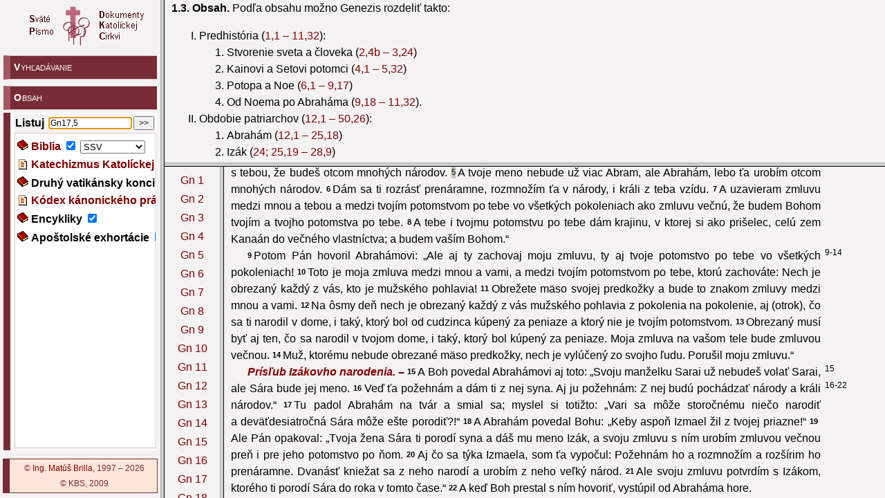

--- FILE ---
content_type: text/html; charset=UTF-8
request_url: https://dkc.kbs.sk/?in=Gn17,5
body_size: 830
content:
<!DOCTYPE HTML PUBLIC "-//W3C//DTD HTML 4.01 Frameset//EN"><html lang="sk">

<head>
	<meta http-equiv="content-language" content="sk" />
	<meta http-equiv="Content-Type" content="text/html; charset=utf-8" />
	<title>Dokumenty Katolíckej cirkvi</title>

	<link rev="MADE" href="mailto:dokumentykc@gmail.com" />
	<meta name="AUTHOR" content="Ing. Matúš BRILLA" />
	<meta name="KEYWORDS" content="Biblia, Katechizmus, Kánonické právo, Druhý vatikánsky koncil, Encykliky, Pastorálne listy, Nový zákon, Starý zákon, Zmluva, Dokumenty, Katolícka cirkev" />
	<meta name="DESCRIPTION" content="Dokumenty Katolíckej cirkvi" />

</HEAD>


<FRAMESET COLS='232,*'>
	<FRAME NAME='obsah' SRC='obsah.php?in=Gn17,5&nvg=' scrolling='no' />
	<FRAME NAME='out' SRC='dkc.php?frames&in=Gn17,5&nvg=' class='border' />
</FRAMESET></html>


--- FILE ---
content_type: text/html; charset=UTF-8
request_url: https://dkc.kbs.sk/dkc.php?frames&in=Gn17,5&nvg=
body_size: 813
content:
<!DOCTYPE HTML PUBLIC "-//W3C//DTD HTML 4.01 Frameset//EN"><html lang="sk">

<head>
	<meta http-equiv="content-language" content="sk" />
	<meta http-equiv="Content-Type" content="text/html; charset=utf-8" />
	<title>Dokumenty Katolíckej Cirkvi  - FRAMESET</title>

	<link rev="MADE" href="mailto:dokumentykc@gmail.com" />
	<meta name="AUTHOR" content="Ing. Matúš BRILLA" />
	<meta name="KEYWORDS" content="" />
	<meta name="DESCRIPTION" content="" />

</HEAD>


		<frameset rows='33%,*' >
			<frame name='uvod' src='/dkc.php?uvod=gn#1.3' class="border" />
			
		<frameset cols='80,*' frameborder="1" class="border">
			<frame name='kapitoly' src='/dkc.php?kapitoly=gn' class="border" />
			<frame name='text' src='/dkc.php?&in=Gn17%2C5&nvg=' class="border" />
		</frameset>

		</frameset>
</html>


--- FILE ---
content_type: text/html; charset=UTF-8
request_url: https://dkc.kbs.sk/dkc.php?uvod=gn
body_size: 17736
content:
<!DOCTYPE HTML PUBLIC "-//W3C//DTD HTML 4.01 Transitional//EN"><html lang="sk">

<head>
	<meta http-equiv="content-language" content="sk" />
	<meta http-equiv="Content-Type" content="text/html; charset=utf-8" />
	<title>Dokumenty Katolíckej Cirkvi  - OBSAH - gn</title>

	<link rev="MADE" href="mailto:dokumentykc@gmail.com" />
	<meta name="AUTHOR" content="Ing. Matúš BRILLA" />
	<meta name="KEYWORDS" content="" />
	<meta name="DESCRIPTION" content="" />

<link rel="stylesheet" type="text/css" href="kbs.css?v24" />
<link rel="stylesheet" type="text/css" href="dkc.css?v24" />
<script type="text/javascript" src="./styles.js"></script>
<script type="text/javascript" src="./cookies.js"></script>
<BASE target='text' />
</HEAD>
<BODY class='uvod' onresize='setCookie("dkc_INTRO_frame_height", Math.round(document.body.clientHeight/top.document.body.clientHeight*100)+"%", 365);'>


        <div class='_biblia'><H1>Úvod do knihy Genezis</H1>
<H2 id='1'>1. Názov, štruktúra a obsah</H2>
<P id='1.1'><B>1.1. Genezis</B> je grécko-latinský názov prvej knihy Pentateuchu, utvorený na základe textu <A target='text' href='?in=Gn2,4<*rené.>‚>Gn 2,4a</A> Septuaginty (najstaršieho gréckeho prekladu Starého zákona): „Toto je kniha pôvodu (<I>hé bíblos genéseos</I>) neba a zeme…“. V hebrejskej Biblii sa nazýva podľa prvých slov knihy <i>Berešít</i> (= „Na počiatku“), lebo opisuje začiatky stvoriteľského diela (stvorenie sveta a prvého človeka) a začiatky vyvoleného Božieho ľudu (rozprávanie o patriarchoch).</P>
<P id='1.2'><B>1.2. Štruktúra</B> knihy je dosť jednotná. Čo do vonkajšej formy je materiál knihy usporiadaný do desiatich <I>tóledót</I> (= pôvod, pokolenie, potomstvo, rodopis), z ktorých päť poukazuje na negatívnu stránku a skazonosný vplyv Adamových synov a päť na pozitívne vlastnosti a spásonosné poslanie Izraelových synov.</P>
<P class=con>Opis pôvodu (<I>tóledót</I>) neba a zeme (porov. <A target='text' href='?in=Gn2,4<rené.>‚>Gn 2,4a</A>), v ktorom sa hovorí o Edene, o Adamovom vyvolení a o jeho neposlušnosti voči Božiemu zákonu zneužitím moci a života, je v ostrom protiklade s opisom potomstva (<I>tóledót</I>) Táreho (porov. <A target='text' href='?in=Gn11,27'>Gn 11,27</A>), v ktorom sa spomína Kanaán, „Pánov raj“ (porov. <A target='text' href='?in=Gn13,10'>Gn 13,10</A>), vyvolenie Abraháma a jeho poslušnosť, odmenená Božím prisľúbením veľkej moci a plodnosti.</P>
<P class=con>Adamovo potomstvo (<I>tóledót</I>) s genealógiou desiatich predstaviteľov patriarchov pred potopou (porov. <A target='text' href='?in=Gn5,1'>Gn 5,1</A>) súvisí s Izmaelovým potomstvom (<I>tóledót</I>), z ktorého vzišlo dvanásť izmaelských kmeňov (porov. <A target='text' href='?in=Gn25,12'>Gn 25,12</A>).</P>
<P class=con>Rodopisu (<I>tóledót</I>) spravodlivého Noema, v ktorom sa cez potopu zachránilo ľudské pokolenie pred záhubou (porov. Gn 6,9), zodpovedá rodopis (<I>tóledót</I>) Abrahámovho syna Izáka, v ktorom budú požehnané všetky budúce ľudské pokolenia (porov. <A target='text' href='?in=Gn25,19'>Gn 25,19</A>).</P>
<P class=con>Potomstvo (<I>tóledót</I>) Noemových synov, ktorí sa po potope stali praotcami národov (porov. <A target='text' href='?in=Gn10,1'>Gn 10,1</A>), je v ostrom protiklade s potomstvom (<I>tóledót</I>) Ezaua, ktorý sa stal praotcom Edomčanov (porov. <A target='text' href='?in=Gn36,1'>Gn 36,1</A>).</P>
<P class=con>Nakoniec v Semovom potomstve (<I>tóledót</I>), z ktorého pochádza Abrahám (porov. <A target='text' href='?in=Gn11,10'>Gn 11,10</A>), má privilegované miesto rodopis (<I>tóledót</I>) Jakubovej rodiny.</P>
<P id='1.3'><B>1.3. Obsah.</B> Podľa obsahu možno Genezis rozdeliť takto:</P>
<Ol type=I>
<LI>Predhistória (<A target='text' href='?in=Gn1,1-11,32'>1,1 – 11,32</A>):
<OL type=1>
<LI>Stvorenie sveta a človeka (<A target='text' href='?in=Gn1,1-2,4<*rené.>‚>1,1 – 2,4a</A>)</LI>
<LI>Začiatky ľudstva a prvý hriech (<A target='text' href='?in=Gn2,4<V tom*>-3,24'>2,4b – 3,24</A>)</LI>
<LI>Kainovi a Setovi potomci (<A target='text' href='?in=Gn4,1-5,32'>4,1 – 5,32</A>)</LI>
<LI>Potopa a Noe (<A target='text' href='?in=Gn6,1-9,17'>6,1 – 9,17</A>)</LI>
<LI>Od Noema po Abraháma (<A target='text' href='?in=Gn9,18-11,32'>9,18 – 11,32</A>).</LI>
</OL>
</LI>
<LI>Obdobie patriarchov (<A target='text' href='?in=Gn12,1-50,26'>12,1 – 50,26</A>):
<OL type=1>
<LI>Abrahám (<A target='text' href='?in=Gn12,1-25,18'>12,1 – 25,18</A>)</LI>
<LI>Izák (<A target='text' href='?in=Gn24;Gn25,19-28,9'>24; 25,19 – 28,9</A>)</LI>
<LI>Jakub (<A target='text' href='?in=Gn28,10-37,1'>28,10 – 37,1</A>)</LI>
<LI>Jakubovi synovia: Júda (<A target='text' href='?in=Gn38,1-30'>38,1-30</A>) a Jozef (<A target='text' href='?in=Gn37,2-36'>37,2-36</A>; <A target='text' href='?in=Gn39,1-50,26'>39,1 – 50,26</A>).</LI>
</OL>
</LI>
</OL>
<H2 id='2'>2. Pôvod Genezy</H2>
<P id='2.1'><B>2.1. Predhistória.</B> V prvých jedenástich hlavách Genezy sú spracované staré tradície Izraela a okolitých národov starovekého Blízkeho východu o prahistórii ľudstva a o predhistórii vyvoleného národa. Vyberajú sa z nich iba tie udalosti, ktoré sú charakteristické pre dejiny celého ľudstva. Archeologické objavy posledného storočia ukázali, že je mnoho styčných bodov medzi prvými hlavami Genezy a lyrickými, sapienciálnymi alebo liturgickými textami starovekého Sumeru, Babylonie a Ugaritu. Stačí spomenúť babylonský epos o stvorení sveta „Enuma eliš“, babylonskú verziu o potope sveta známu pod menom „Epos Atrahasis“ a „Epos o Gilgamešovi“ alebo poukázať na veže, postavené na počesť božstiev v Mezopotámii, s ktorými má biblické rozprávanie o stavbe „babylonskej veže“ nepochybne veľa podobného.</P>
<P class=con>Treba však pripomenúť, že inšpirovaní pisatelia, ktorí zostavili a zredigovali rozprávania prvých hláv Genezy, prepracovali jestvujúce literárne pramene v duchu a vo funkcii tradícií svojho ľudu. Preto sa biblický opis stvorenia a potopy podstatne líši od podobných udalostí v staroorientálnych náboženských tradíciách. Podľa Biblie jedine Boh existuje pred akýmkoľvek iným bytím a stvoril, čiže z ničoho vytvoril všetko, čo jestvuje na zemi a vo vesmíre. Monoteistické ponímanie Boha, Stvoriteľa a Pána neba i zeme, ktorý spravodlivo trestá hriech, ale je vždy milosrdný, je náboženským pozadím aj biblického opisu potopy sveta.</P>
<P class=con>V prvej časti Genezy sú teda zozbierané tradície sapienciálneho rázu (ústne alebo už aj písané), prispôsobené primitívnemu chápaniu ľudí, ktoré podávajú jednoduchým a obrazným štýlom základné pravdy potrebné na pochopenie Božieho plánu spásy, a pri tom populárnym spôsobom opisujú počiatky ľudského pokolenia a vyvoleného národa. Na konkrétnych osobách sa tu ukazuje, ako Boh povolal ľudí k spáse, ako ľudia Božiu ponuku spásy odmietli, a tak sa čím ďalej tým väčšmi rútili do záhuby. Zároveň sa však podčiarkuje fakt, že Boh udelil Abrahámovi a jeho potomstvu nezaslúžené požehnanie, na ktorom majú mať účasť všetci ľudia (porov. <A target='text' href='?in=Gn12,3'>12,3</A>). Pre dnešného čitateľa, ktorý nevie čerpať vážne poznatky a pravdy z populárnej naratívnej literatúry, je ťažké uznať hĺbku a trvácnu hodnotu náboženského učenia prvej časti Genezy.</P>
<P id='2.2'><B>2.2. Obdobie patriarchov.</B> Hoci rozprávania o patriarchoch boli písomne redigované s veľkým časovým oneskorením po tom, čo sa opísané udalosti stali, majú hlboké a početné korene v prostredí, v ktorom žili predkovia Izraela. Nedávne archeologické objavy v starovekých mestách Ugarit (dnešné Ras Šamra, na severnom pobreží Sýrie) a Mari (pri strednom Eufrate v Mezopotámii) umožňujú oveľa presnejšie poznať spôsoby národov Blízkeho východu z druhého tisícročia pred Kr., a pritom potvrdzujú biblické údaje o živote patriarchov. Zvyklosti a obyčaje Abraháma a jeho potomkov sa zhodujú so životným štýlom pastierov polokočovníckych klanov, ktoré sa s čriedami oviec a kôz potulovali v krajinách „Úrodného polmesiaca“ (Palestína, Sýria, Mezopotámia). Žili viac-menej v styku s usadlým obyvateľstvom, ku ktorému prechovávali pokojné alebo nepriateľské vzťahy. Jednotlivé skupiny, ktoré tvorili rodiny patriarchov, sa v Geneze opisujú v čase, keď sa začínali usadzovať v krajine Kanaán, ktorá sa potom stala trvalým bydliskom ich potomstva.</P>
<P class=con>Nie je však možné napísať ucelenú a podrobnú históriu patriarchov nielen pre časový odstup, ktorý nás delí od súvekých dokumentov, ale najmä preto, že patriarchovia a ich potomkovia žili na okraji svetových politických dejín svojej doby. Tradície, ktoré o nich hovoria, obmedzujú sa iba na sféru ich základných životných záujmov: udržať pri živote rodinu v kraji často navštevovanom hladom alebo hľadať pastvu pre svoje stáda. Napokon si treba uvedomiť, že zo života patriarchov sa zachovalo iba niekoľko epizód.</P>
<P class=con>Rozprávania Genezy o predkoch Izraela, i keď sú v súlade s kultúrou ich doby, čerpajú z ľudových a rodinných tradícií. Svedčia o viere patriarchov v Boha, ktorý ich sprevádzal počas ich životného putovania v krajine Kanaán, v Boha, ktorý im sľúbil všetko, čo potrebovali na udržanie svojej biednej existencie, a bol zárukou požehnania pre ich budúce pokolenia.</P>
<P id='2.3'><B>2.3. Historickosť Genezy.</B> I keď zaraďujeme Genezis medzi tzv. „historické knihy“ Starého zákona, alebo ju považujeme za ich úvod, ona nie je dejepisom v modernom zmysle slova, ale prvou fázou dejín spásy. Nejde tu teda o historické, ale o eminentne náboženské dielo. Rozprávanie o prahistórii neslobodno chápať ani ako prírodovedecký výklad, ani ako historický opis pôvodu vesmíru a ľudstva, ale ako prejav viery o podstate sveta a človeka a o ich vzťahu k Bohu.</P>
<P class=con>Podobne ani históriu patriarchov a Jakubových synov nemožno v jej detailoch historicky podložiť, ale vtedajšie politické, sociálne, právne, kultúrne a náboženské danosti prostredia sa v nej vo všeobecnosti opisujú tak, ako ich vyniesli na svetlo dnešné vedecké výskumy Palestíny a okolitých krajín z predmojžišovho obdobia, ktoré zodpovedá tzv. strednej (2000-1550 pred Kr.) a mladšej (1550-1200 pred Kr.) dobe bronzovej.</P>
<P class=con>Bolo by však pomýlené posudzovať a skúmať dejinné udalosti zachytené v Knihe Genezis podľa princípov a kritérií modernej historickej vedy. Naopak, treba ich chápať v zmysle starovekého spôsobu písania dejín, alebo lepšie, ako teologický výklad dejinných udalostí. Boh, ktorý inšpiroval autorov knihy, nechcel nám podať v presných detailoch informáciu o vzniku sveta a človeka, ani nás nechcel poučiť o exaktnom priebehu histórie patriarchov. Boh chcel opísanými udalosťami v prvom rade poukázať na svoju ponuku spásy a ako nezodpovedne na ňu zareagoval človek. Tým chcel jasne ukázať, že sa rozhodol aj pre hriešnikov, aby boli nositeľmi a prostredníkmi požehnania a spásy.</P>
<H2 id='3'>3. Cieľ a teologický význam Genezy</H2>
<P id='3.1'><B>3.1. Cieľ.</B> Kniha Genezis vyzdvihuje predovšetkým, že Boh je stvoriteľom neba a zeme a zvrchovaným pánom celého stvorenia. On mal od počiatku so svetom a s človekom presný spasiteľný plán a tento Boží plán spásy nezmaril ani prvý hriech človeka. Povolaním Abraháma a vyvolením izraelského národa ako nositeľa pravého zjavenia a prisľúbení Boh postupne viedol ľudstvo k spáse. I keď sú v Geneze niektoré úseky o Bohu antropomorfické, sú všetky – na rozdiel od polyteistických predstáv v náboženstvách starovekého Blízkeho východu – autentickým výrazom viery v jedného Boha, zvrchovaného Pána neba a zeme, ktorý riadi dejiny sveta, najmä osudy izraelského národa, a vedie ho k spáse.</P>
<P class=con>Kniha Genezis sa právom nazýva ,„Knihou počiatkov“, lebo opisuje počiatok stvorenia, ľudstva, manželstva, hriechu a smrti, počiatok vyvoleného ľudu a počiatok Božích prisľúbení.</P>
<P id='3.2'><B>3.2. Teologický význam Genezy</B> spočíva najmä v jej učení o Bohu – Stvoriteľovi sveta a Pánovi dejín. Pritom je veľmi dôležité učenie o stvorení sveta všemohúcim Božím slovom (porov. <A target='text' href='?in=Gn1,3.6.9.11.14.20.24'>1,3.6.9.11.14.20.24</A>) a o tom, že Boh stvoril človeka na svoj obraz (porov. <A target='text' href='?in=Gn1,26'>1,26</A> n.). Veľavýznamné je rozprávanie o raji a o hriechu človeka (porov. <A target='text' href='?in=Gn2,8-17'>2,8-17</A> a <A target='text' href='?in=Gn3,1-24'>3,1-24</A>), o potope a o zmluve s Noemom (porov. <A target='text' href='?in=Gn6,1-9,17'>6,1 – 9,17</A>), o povolaní Abraháma a jeho potomstva ako prostredníkov požehnania pre celé ľudstvo (porov. <A target='text' href='?in=Gn12,2'>12,2</A> n.; <A target='text' href='?in=Gn18,18'>18,18</A>; <A target='text' href='?in=Gn22,18'>22,18</A>; <A target='text' href='?in=Gn26,4'>26,4</A>; <A target='text' href='?in=Gn28,14'>28,14</A>) atď. Všetky Božie diela a zásahy v dejinách smerujú pod týmto zorným uhlom ku konečnému cieľu Božieho zjavenia, t.j. k spáse ľudí.</P>
<P id='3.3'><B>3.3. Biblické témy a predobrazy v Knihe Genezis.</B> Genezis je bohatá na témy a predobrazy, ktoré sa opakujú aj v iných textoch Biblie a ktoré sa stali predmetom neskorších úvah tak židovskej, ako aj kresťanskej tradície. Kniha sa začína rozprávaním o stvorení sveta, ktoré ospevujú žalmy (porov. napr. <A target='text' href='?in=Z8'>Ž 8</A> a <A target='text' href='?in=Z104'>104</A>), komentuje Kniha Jób (porov. <A target='text' href='?in=Job38-41'>hl. 38 – 41</A>) a spomína Izaiášovo proroctvo (porov. <A target='text' href='?in=Iz40,12-31'>Iz 40,12-31</A>). Adamovo správanie v záhrade Eden sa v Pavlových listoch porovnáva s úlohou Krista, nového Adama (porov. <A target='text' href='?in=Rim5,12-21'>Rim 5,12-21</A>; <A target='text' href='?in=1Kor15,45-50'>1 Kor 15,45-50</A>). Ďalšími predobrazmi Ježiša Krista sú Ábel (porov. <A target='text' href='?in=Hebr11,4'>Hebr 11,4</A>; <A target='text' href='?in=Hebr12,24'>12,24</A>), Izák (porov. <A target='text' href='?in=Gal4,22-31'>Gal 4,22-31</A>; <A target='text' href='?in=Hebr11,9-19'>Hebr 11,9-19</A>; pozri aj <A target='text' href='?in=Jn8,56'>Jn 8,56</A>) a Melchizedech (porov. <A target='text' href='?in=Hebr5,6.10'>Hebr 5,6.10</A>; <A target='text' href='?in=6,20'>6,20</A>; <A target='text' href='?in=7,1-3'>7,1-3</A>). Potopa sveta sa v Novom zákone stáva predobrazom kresťanského krstu (porov. <A target='text' href='?in=1Pt3,20-22'>1 Pt 3,20-22</A>).</P>
<P class=con>Židovská a potom kresťanská teológia v priebehu vekov znova a znova čítala a interpretovala prvú knihu Biblie, aby odhalila a pochopila tajomstvo vzniku sveta, života a ľudského osudu, a najmä aby v nej objavila prvú fázu Božieho diela pre dobro a spásu človeka. Niektoré postavy osobitne pútajú našu pozornosť: manželská dvojica Adama a Evy, opísaná do najjemnejších psychologických odtienkov; Noe, ktorý „našiel milosť u Pána“ a vykonal jeho rozkazy; ale nadovšetko patriarchovia: Abrahám, otec veriacich a vzor skalopevnej viery a neochvejnej nádeje, na ktorého sa odvolávajú židia, kresťania, ba i mohamedáni; Izák, vytúžený syn, ale zároveň taký ohrozovaný a bezmocný aj proti úkladom najbližších príbuzných; Jakub, hotový na všetko, keď šlo o Božie požehnanie; Jozef, lebo jeho životné osudy svedčia o prozreteľnej múdrosti Boha, ktorý všetko riadi na dobré pre tých, čo ho milujú…</P>
<P class=con>Popri týchto mužských postavách treba spomenúť aj úlohu, ktorú mala v tradíciách patriarchov žena alebo matka: Eva, zvedená hadom, a predsa povolaná, aby sa stala „matkou všetkých žijúcich“ (<A target='text' href='?in=Gn3,20'>3,20</A>); Sára, ktorá sa smiala, keď počula Božie prisľúbenie, že i napriek svojej starobe a neplodnosti porodí syna (porov. <A target='text' href='?in=Gn18'>hl. 18</A>); Rebeka, ktorá nečestným spôsobom uprednostňovala svojho miláčika Jakuba a podvádzala, aby dostal požehnanie prvorodeného (porov. <A target='text' href='?in=Gn27'>hl. 27</A>); Lia a Ráchel s ich spormi (porov. <A target='text' href='?in=Gn29-31'>hl. 29 – 31</A>); Putifarova žena (porov. <A target='text' href='?in=Gn39'>hl. 39</A>)… Kniha Genezis pritom osobitne zdôrazňuje, že ženy, ktoré stáli po boku Adama, Abraháma a Izáka, mali dôležitú úlohu v uskutočňovaní Božieho plánu spásy.</P>
<P class=con>Bohatstvo biblických tém a postáv, ktoré pred nami defilujú v prvej knihe Biblie, je dôvodom, pre ktorý sa veriaci všetkých čias k nej ustavične vracajú, aby sa opätovne presvedčili o dobrote, milosrdenstve a láske Boha voči ľudom, ktorý aj v dnešných časoch všetko riadi len na dobré, pre šťastie a na spásu človeka.</P>
        </div>
</body>
</html>


--- FILE ---
content_type: text/html; charset=UTF-8
request_url: https://dkc.kbs.sk/dkc.php?kapitoly=gn
body_size: 2967
content:
<!DOCTYPE HTML PUBLIC "-//W3C//DTD HTML 4.01 Transitional//EN"><html lang="sk">

<head>
	<meta http-equiv="content-language" content="sk" />
	<meta http-equiv="Content-Type" content="text/html; charset=utf-8" />
	<title>Dokumenty Katolíckej Cirkvi  - Gn</title>

	<link rev="MADE" href="mailto:dokumentykc@gmail.com" />
	<meta name="AUTHOR" content="Ing. Matúš BRILLA" />
	<meta name="KEYWORDS" content="" />
	<meta name="DESCRIPTION" content="" />

<link rel="stylesheet" type="text/css" href="kbs.css?v24" />
<link rel="stylesheet" type="text/css" href="dkc.css?v24" />
<style type='text/css'>
BODY { padding:8px; margin:0; text-align:center; } a { white-space:nowrap; display:block; margin-bottom:3px; }
</style>

<script type="text/javascript" src="./styles.js"></script>
<BASE target='text' />
</HEAD>
<BODY>

<a target='text' href='?in=Gn1'>Gn 1</a>
<a target='text' href='?in=Gn2'>Gn 2</a>
<a target='text' href='?in=Gn3'>Gn 3</a>
<a target='text' href='?in=Gn4'>Gn 4</a>
<a target='text' href='?in=Gn5'>Gn 5</a>
<a target='text' href='?in=Gn6'>Gn 6</a>
<a target='text' href='?in=Gn7'>Gn 7</a>
<a target='text' href='?in=Gn8'>Gn 8</a>
<a target='text' href='?in=Gn9'>Gn 9</a>
<a target='text' href='?in=Gn10'>Gn 10</a>
<a target='text' href='?in=Gn11'>Gn 11</a>
<a target='text' href='?in=Gn12'>Gn 12</a>
<a target='text' href='?in=Gn13'>Gn 13</a>
<a target='text' href='?in=Gn14'>Gn 14</a>
<a target='text' href='?in=Gn15'>Gn 15</a>
<a target='text' href='?in=Gn16'>Gn 16</a>
<a target='text' href='?in=Gn17'>Gn 17</a>
<a target='text' href='?in=Gn18'>Gn 18</a>
<a target='text' href='?in=Gn19'>Gn 19</a>
<a target='text' href='?in=Gn20'>Gn 20</a>
<a target='text' href='?in=Gn21'>Gn 21</a>
<a target='text' href='?in=Gn22'>Gn 22</a>
<a target='text' href='?in=Gn23'>Gn 23</a>
<a target='text' href='?in=Gn24'>Gn 24</a>
<a target='text' href='?in=Gn25'>Gn 25</a>
<a target='text' href='?in=Gn26'>Gn 26</a>
<a target='text' href='?in=Gn27'>Gn 27</a>
<a target='text' href='?in=Gn28'>Gn 28</a>
<a target='text' href='?in=Gn29'>Gn 29</a>
<a target='text' href='?in=Gn30'>Gn 30</a>
<a target='text' href='?in=Gn31'>Gn 31</a>
<a target='text' href='?in=Gn32'>Gn 32</a>
<a target='text' href='?in=Gn33'>Gn 33</a>
<a target='text' href='?in=Gn34'>Gn 34</a>
<a target='text' href='?in=Gn35'>Gn 35</a>
<a target='text' href='?in=Gn36'>Gn 36</a>
<a target='text' href='?in=Gn37'>Gn 37</a>
<a target='text' href='?in=Gn38'>Gn 38</a>
<a target='text' href='?in=Gn39'>Gn 39</a>
<a target='text' href='?in=Gn40'>Gn 40</a>
<a target='text' href='?in=Gn41'>Gn 41</a>
<a target='text' href='?in=Gn42'>Gn 42</a>
<a target='text' href='?in=Gn43'>Gn 43</a>
<a target='text' href='?in=Gn44'>Gn 44</a>
<a target='text' href='?in=Gn45'>Gn 45</a>
<a target='text' href='?in=Gn46'>Gn 46</a>
<a target='text' href='?in=Gn47'>Gn 47</a>
<a target='text' href='?in=Gn48'>Gn 48</a>
<a target='text' href='?in=Gn49'>Gn 49</a>
<a target='text' href='?in=Gn50'>Gn 50</a>

</body>
</html>


--- FILE ---
content_type: text/html; charset=UTF-8
request_url: https://dkc.kbs.sk/dkc.php?&in=Gn17%2C5&nvg=
body_size: 6105
content:
<!DOCTYPE HTML PUBLIC "-//W3C//DTD HTML 4.01 Transitional//EN"><html lang="sk">

<head>
	<meta http-equiv="content-language" content="sk" />
	<meta http-equiv="Content-Type" content="text/html; charset=utf-8" />
	<title>Dokumenty Katolíckej Cirkvi </title>

	<link rev="MADE" href="mailto:dokumentykc@gmail.com" />
	<meta name="AUTHOR" content="Ing. Matúš BRILLA" />
	<meta name="KEYWORDS" content="Kniha Genezis" />
	<meta name="DESCRIPTION" content="Gn 17" />

<link rel="stylesheet" type="text/css" href="kbs.css?v24" />
<link rel="stylesheet" type="text/css" href="dkc.css?v24" />
<script type="text/javascript" src="./styles.js"></script>
<script type="text/javascript" src="ppc.js"></script>
<script type="text/javascript" src="dynamic.js"></script>
<BASE />
</HEAD>
<BODY onload='scroll2("gn_17_5");;dynamicInit("gn",17,1);' onscroll='dynamicControl();' class='doc nvg'>



  <div class='biblia'>
    <a class='autoscroll-prev' href='dkc.php?in=gn16'></a>
    <div id='_gn_17' class='kap'>
      <div class='dkcHEAD'>
        
        <div class='kontextINFO'>Kniha Genezis &nbsp; – &nbsp; Gn&nbsp;17</div>

      </div>
      <div class='dkc_vypis'>
        <p> 
<b>Zmena Abramovho mena, podmienky uzavretej zmluvy. – </b> 
<span><var id='gn_17_1'>1</var><span class='ppc typ1' onclick='ppc(this,0,70,"");'><code>17,1-8</code></span>Keď mal Abram deväťdesiatdeväť rokov, zjavil sa mu Pán a povedal mu: „Ja som všemohúci Boh, chodievaj predo mnou a buď dokonalý.</span> 
<span><var id='gn_17_2'>2</var>Uzavrel som svoju zmluvu medzi mnou a tebou a rozmnožím ťa prenáramne.“</span> 
<span><var id='gn_17_3'>3</var>Tu padol Abram na tvár</span> 
<span><var id='gn_17_4'>4</var>a Boh s ním hovoril: „To som ja, čo mám zmluvu s tebou, že budeš otcom mnohých národov.</span> 
<span><var id='gn_17_5'>5</var>A tvoje meno nebude už viac Abram, ale Abrahám, lebo ťa urobím otcom mnohých národov.</span> 
<span><var id='gn_17_6'>6</var>Dám sa ti rozrásť prenáramne, rozmnožím ťa v národy, i králi z teba vzídu.</span> 
<span><var id='gn_17_7'>7</var>A uzavieram zmluvu medzi mnou a tebou a medzi tvojím potomstvom po tebe vo všetkých pokoleniach ako zmluvu večnú, že budem Bohom tvojím a tvojho potomstva po tebe.</span> 
<span><var id='gn_17_8'>8</var>A tebe i tvojmu potomstvu po tebe dám krajinu, v ktorej si ako prišelec, celú zem Kanaán do večného vlastníctva; a budem vaším Bohom.“</span> 
</p> 
<p> 
<span><var id='gn_17_9'>9</var><span class='ppc typ1' onclick='ppc(this,0,71,"");'><code>9-14</code></span>Potom Pán hovoril Abrahámovi: „Ale aj ty zachovaj moju zmluvu, ty aj tvoje potomstvo po tebe vo všetkých pokoleniach!</span> 
<span><var id='gn_17_10'>10</var>Toto je moja zmluva medzi mnou a vami, a medzi tvojím potomstvom po tebe, ktorú zachováte: Nech je obrezaný každý z vás, kto je mužského pohlavia!</span> 
<span><var id='gn_17_11'>11</var>Obrežete mäso svojej predkožky a bude to znakom zmluvy medzi mnou a vami.</span> 
<span><var id='gn_17_12'>12</var>Na ôsmy deň nech je obrezaný každý z vás mužského pohlavia z pokolenia na pokolenie, aj (otrok), čo sa ti narodil v dome, i taký, ktorý bol od cudzinca kúpený za peniaze a ktorý nie je tvojím potomstvom.</span> 
<span><var id='gn_17_13'>13</var>Obrezaný musí byť aj ten, čo sa narodil v tvojom dome, i taký, ktorý bol kúpený za peniaze. Moja zmluva na vašom tele bude zmluvou večnou.</span> 
<span><var id='gn_17_14'>14</var>Muž, ktorému nebude obrezané mäso predkožky, nech je vylúčený zo svojho ľudu. Porušil moju zmluvu.“</span> 
</p> 
<p> 
<b>Prísľub Izákovho narodenia. – </b> 
<span><var id='gn_17_15'>15</var><span class='ppc typ1' onclick='ppc(this,0,72,"");'><code>15</code></span>A Boh povedal Abrahámovi aj toto: „Svoju manželku Sarai už nebudeš volať Sarai, ale Sára bude jej meno.</span> 
<span><var id='gn_17_16'>16</var><span class='ppc typ1' onclick='ppc(this,0,73,"");'><code>16-22</code></span>Veď ťa požehnám a dám ti z nej syna. Aj ju požehnám: Z nej budú pochádzať národy a králi národov.“</span> 
<span><var id='gn_17_17'>17</var>Tu padol Abrahám na tvár a smial sa; myslel si totižto: „Vari sa môže storočnému niečo narodiť a deväťdesiatročná Sára môže ešte porodiť?!“</span> 
<span><var id='gn_17_18'>18</var>A Abrahám povedal Bohu: „Keby aspoň Izmael žil z tvojej priazne!“</span> 
<span><var id='gn_17_19'>19</var>Ale Pán opakoval: „Tvoja žena Sára ti porodí syna a dáš mu meno Izák, a svoju zmluvu s ním urobím zmluvou večnou preň i pre jeho potomstvo po ňom.</span> 
<span><var id='gn_17_20'>20</var>Aj čo sa týka Izmaela, som ťa vypočul: Požehnám ho a rozmnožím a rozšírim ho prenáramne. Dvanásť kniežat sa z neho narodí a urobím z neho veľký národ.</span> 
<span><var id='gn_17_21'>21</var>Ale svoju zmluvu potvrdím s Izákom, ktorého ti porodí Sára do roka v tomto čase.“</span> 
<span><var id='gn_17_22'>22</var>A keď Boh prestal s ním hovoriť, vystúpil od Abraháma hore.</span> 
</p> 
<p> 
<b>Vykonanie obriezky. – </b> 
<span><var id='gn_17_23'>23</var>Potom vzal Abrahám svojho syna Izmaela, aj všetkých, čo sa narodili v jeho dome, i všetkých, čo boli kúpení za peniaze, všetkých mužov Abrahámovho domu a v ten istý deň obrezal mäso ich predkožky, ako mu prikázal Boh.</span> 
<span><var id='gn_17_24'>24</var>Abrahám mal deväťdesiatdeväť rokov, keď mu bolo obrezané mäso predkožky.</span> 
<span><var id='gn_17_25'>25</var>Jeho syn Izmael mal trinásť rokov, keď mu bolo obrezané mäso predkožky.</span> 
<span><var id='gn_17_26'>26</var>V ten istý deň bol obrezaný Abrahám i jeho syn Izmael a s ním boli obrezaní všetci muži jeho domu, tak tí, čo sa narodili v jeho dome, ako aj tí, čo boli od cudzinca kúpení za peniaze.</span> 
</p> 

      </div>
    </div>
    <a class='autoscroll-next' href='dkc.php?in=gn18'></a>
  </div>
</body>
</html>


--- FILE ---
content_type: text/html; charset=UTF-8
request_url: https://dkc.kbs.sk/dkc.php?&din=gn18&nvg=&step=1
body_size: 6588
content:


  <div class='biblia'>
    <a class='autoscroll-prev' href='dkc.php?in=gn17'></a>
    <div id='_gn_18' class='kap'>
      <div class='dkcHEAD'>
        
        <div class='kontextINFO'>Kniha Genezis &nbsp; – &nbsp; Gn&nbsp;18</div>

      </div>
      <div class='dkc_vypis'>
        <p> 
<b>Abrahámovo pohostinstvo. – </b> 
<span><var id='gn_18_1'>1</var><span class='ppc typ1' onclick='ppc(this,0,74,"");'><code>18, 1-5</code></span>A znova sa mu zjavil Pán pri terebintoch Mamreho, keď za najväčšej horúčavy dňa sedel pri vchode do stanu.</span> 
<span><var id='gn_18_2'>2</var>Keď zdvihol oči, videl neďaleko seba stáť troch mužov. Len čo ich zbadal, utekal im od vchodu svojho stanu v ústrety, poklonil sa až k zemi</span> 
<span><var id='gn_18_3'>3</var>a povedal: „Pane, ak nachádzam milosť v tvojich očiach, neobíď svojho služobníka;</span> 
<span><var id='gn_18_4'>4</var>donesie sa trochu vody, umyte si nohy a odpočiňte si pod stromom!</span> 
<span><var id='gn_18_5'>5</var>Prinesiem kúsok chleba a posilníte sa. Potom pôjdete ďalej. Veď prečože by ste mali prejsť popri svojom služobníkovi?!“ Oni odpovedali: „Urob, ako vravíš!“</span> 
<span><var id='gn_18_6'>6</var>Abrahám sa poponáhľal do Sárinho (oddelenia) stanu a povedal: „Zober rýchlo tri miery jemnej múky, zamies a napeč podplamenníkov!“</span> 
<span><var id='gn_18_7'>7</var>Potom Abrahám bežal k stádu, vybral pekné mladé teľa, dal ho sluhovi a on sa poponáhľal pripraviť ho.</span> 
<span><var id='gn_18_8'>8</var>Potom priniesol maslo, sladké mlieko i teľa, ktoré dal pripraviť, a predložil im to. Sám však ostal stáť opodiaľ pod stromom, kým oni jedli.</span> 
<span><var id='gn_18_9'>9</var><span class='ppc typ1' onclick='ppc(this,0,75,"");'><code>9-14</code></span>Tu sa ho opýtali: „Kde je tvoja žena Sára?“ On odpovedal: „Tu v stane.“</span> 
<span><var id='gn_18_10'>10</var>Vtedy mu on povedal: „O rok v tomto čase sa vrátim a tvoja žena Sára bude mať už syna.“ Sára načúvala pri vchode do stanu, ktorý bol za jej chrbtom.</span> 
<span><var id='gn_18_11'>11</var>Abrahám a Sára boli starí, pokročilí vekom; Sáre sa už nestávalo, čo sa stáva ženám.</span> 
<span><var id='gn_18_12'>12</var>Preto sa Sára sama v sebe zasmiala, mysliac si: „Teraz, keď som stará, budem mať rozkoš? A môj pán je tiež už starec!“</span> 
<span><var id='gn_18_13'>13</var>Tu Pán povedal Abrahámovi: „Prečo sa Sára smeje a myslí si pri tom: »Mohla by som naozaj ešte porodiť, takáto starena?«</span> 
<span><var id='gn_18_14'>14</var>Je azda Pánovi nejaká vec nemožná? O rok v tomto čase sa vrátim k tebe a Sára bude mať syna!“</span> 
<span><var id='gn_18_15'>15</var><span class='ppc typ1' onclick='ppc(this,0,76,"");'><code>15</code></span>Sára zapierala: „Ja som sa nesmiala!“ Bála sa totiž. On však povedal: „Nie. Smiala si sa.“</span> 
</p> 
<p> 
<b>Ohlásenie trestu nad Sodomou. – </b> 
<span><var id='gn_18_16'>16</var>Mužovia sa potom odtiaľ pobrali a zamierili k Sodome. Abrahám išiel s nimi, aby ich odprevadil.</span> 
<span><var id='gn_18_17'>17</var>A Pán prehovoril: „Mám pred Abrahámom tajiť, čo chcem urobiť?!</span> 
<span><var id='gn_18_18'>18</var>Veď z Abraháma sa má stať veľký a mocný národ a v ňom majú byť požehnané všetky národy zeme.</span> 
<span><var id='gn_18_19'>19</var>Nuž oznámim mu to, lebo on prikáže svojim synom a svojmu domu po sebe zachovávať Pánovu cestu, konať podľa spravodlivosti a práva, aby tak Pán splnil Abrahámovi všetko, čo mu prisľúbil.“</span> 
<span><var id='gn_18_20'>20</var>Preto Pán povedal: „Žaloba na Sodomu a Gomoru je veľká a ich hriech je veľmi ťažký.</span> 
<span><var id='gn_18_21'>21</var>Zostúpim, aby som sa presvedčil, či naozaj tak robia, aká je obžaloba, čo došla ku mne, a či nie. Chcem to vedieť.“</span> 
</p> 
<p> 
<b>Abrahámova prosba. – </b> 
<span><var id='gn_18_22'>22</var><span class='ppc typ1' onclick='ppc(this,0,77,"");'><code>22-25</code></span>Mužovia sa potom odtiaľ obrátili a išli do Sodomy, kým Abrahám ostal ešte stáť pred Pánom.</span> 
<span><var id='gn_18_23'>23</var>Tu Abrahám pristúpil bližšie a povedal: „Zahubíš azda spravodlivého spolu s bezbožným?</span> 
<span><var id='gn_18_24'>24</var>Možno, že je v meste päťdesiat spravodlivých. Vari ich zahubíš, alebo radšej odpustíš mestu kvôli päťdesiatim spravodlivým, čo sú v ňom?</span> 
<span><var id='gn_18_25'>25</var>Nech je ďaleko od teba, že by si takto robil, usmrcoval spravodlivého s bezbožným! Takto by sa rovnako vodilo spravodlivému i bezbožnému. To nech je ďaleko od teba! Ty, ktorý súdiš celú zem, nebudeš takto súdiť!“</span> 
<span><var id='gn_18_26'>26</var>Pán mu povedal: „Ak v meste Sodome nájdem päťdesiat spravodlivých, kvôli nim odpustím celému mestu.“</span> 
<span><var id='gn_18_27'>27</var>Abrahám však začal znova a povedal: „Hľa, opovážil som sa rozprávať s Pánom, hoci som len prach a popol.</span> 
<span><var id='gn_18_28'>28</var>Možno, že do päťdesiat budú chýbať piati spravodliví. Zničil by si kvôli piatim celé mesto?“ On odpovedal: „Nezničím, ak ich tam nájdem štyridsaťpäť.“</span> 
<span><var id='gn_18_29'>29</var>A on mu ďalej hovoril: „A čo, keď sa ich tam nájde len štyridsať?“ On odpovedal: „Neurobím to kvôli štyridsiatim.“</span> 
<span><var id='gn_18_30'>30</var>Potom povedal: „Ach, nehnevaj sa, Pane, keď ešte hovorím. A ak sa ich tam nájde len tridsať?“ Odpovedal: „Neurobím to, ak ich tam nájdem tridsať.“</span> 
<span><var id='gn_18_31'>31</var>A zasa povedal: „Hľa, začal som hovoriť svojmu Pánovi: Čo bude, ak sa ich tam nájde len dvadsať?“ A on odvetil: „Nezahubím (ich) kvôli dvadsiatim.“</span> 
<span><var id='gn_18_32'>32</var>A ešte povedal: „Ach, nehnevaj sa, Pane, že ešte raz vravím. Ak sa ich tam nájde len desať?“ On odpovedal: „Nezahubím kvôli desiatim.“ Keď Pán dokončil rozhovor s Abrahámom, odišiel a Abrahám sa vrátil na svoje miesto.</span> 
</p> 

      </div>
    </div>
    <a class='autoscroll-next' href='dkc.php?in=gn19'></a>
  </div>

--- FILE ---
content_type: text/html; charset=UTF-8
request_url: https://dkc.kbs.sk/dkc.php?&din=gn16&nvg=&step=-1
body_size: 3670
content:


  <div class='biblia'>
    <a class='autoscroll-prev' href='dkc.php?in=gn15'></a>
    <div id='_gn_16' class='kap'>
      <div class='dkcHEAD'>
        
        <div class='kontextINFO'>Kniha Genezis &nbsp; – &nbsp; Gn&nbsp;16</div>

      </div>
      <div class='dkc_vypis'>
        <p> 
<b>Narodenie Izmaelovo. – </b> 
<span><var id='gn_16_1'>1</var><span class='ppc typ1' onclick='ppc(this,0,67,"");'><code>16,1-7</code></span>Abramova žena Sarai neporodila mu dieťa. Mala však ona aj egyptskú slúžku menom Agar.</span> 
<span><var id='gn_16_2'>2</var>Sarai povedala Abramovi: „Pozri, Pán ma uzavrel, že nemôžem porodiť. Vojdi teda k mojej slúžke! Možno, že aspoň z nej dostanem synov.“ Abram počúvol jej radu.</span> 
<span><var id='gn_16_3'>3</var>I vzala Abramova žena Sarai svoju služobnicu, Egypťanku Agar – Abram vtedy býval už desať rokov v kanaánskej krajine –, a dala ju za ženu svojmu mužovi Abramovi.</span> 
<span><var id='gn_16_4'>4</var>On k nej vošiel a ona počala. Keď však spozorovala, že počala, s opovrhnutím sa dívala na svoju paniu.</span> 
<span><var id='gn_16_5'>5</var>Vtedy povedala Sarai Abramovi: „Na mojej krivde máš aj ty účasť. Ja sama som dala svoju slúžku do tvojho lona a teraz, keď vidí, že počala, pozerá na mňa s opovrhnutím. Nech Pán súdi medzi mnou a tebou!“</span> 
<span><var id='gn_16_6'>6</var>Abram odvetil Sarai: „Veď je tvoja slúžka v tvojej moci! Nalož s ňou, ako uznáš za dobré!“ Sarai však s ňou nakladala tvrdo, takže ona od nej utiekla.</span> 
<span><var id='gn_16_7'>7</var>Pánov anjel ju však našiel pri prameni vody na púšti, na ceste do Suru,</span> 
<span><var id='gn_16_8'>8</var><span class='ppc typ1' onclick='ppc(this,0,68,"");'><code>8-11</code></span>a povedal jej: „Odkiaľ ideš, Agar, Saraina slúžka, a kam sa uberáš?“ A ona odpovedala: „Utekám pred svojou paňou Sarai.“</span> 
<span><var id='gn_16_9'>9</var>Tu jej Pánov anjel povedal: „Vráť sa k svojej panej a podrob sa jej moci!“</span> 
<span><var id='gn_16_10'>10</var>A Pánov anjel jej hovoril ďalej: „Tak veľmi rozmnožím tvoje potomstvo, že sa pre množstvo nedá ani spočítať.“</span> 
<span><var id='gn_16_11'>11</var>A ešte jej Pánov anjel hovoril: 
</p> 
<div class='blok'> 
<p>„Hľa, počala si a porodíš syna,<br/>a nazveš ho menom Izmael,<br/>lebo Pán vypočul tvoje vzdychy;</p></span> 
<span><var id='gn_16_12'>12</var><span class='ppc typ1' onclick='ppc(this,0,69,"");'><code>12</code></span><p>bude to človek ako divý osol,<br/>jeho ruka bude proti všetkým<br/>a ruky všetkých proti nemu<br/>a bude bývať nablízku všetkých svojich bratov.“</p></span> 
</div> 
<p> 
<span><var id='gn_16_13'>13</var>Potom nazvala Pána, ktorý k nej hovoril: „Ty si Boh, ktorý si ma videl, lebo“ – povedala – „či som azda nevidela toho, ktorý sa na mňa díval?“</span> 
<span><var id='gn_16_14'>14</var>Preto studňu nazvala studňou Lachaj roi (studňa Živého, ktorý ma vidí). To je tá medzi Kádešom a Baradom.</span> 
</p> 
<p> 
<span><var id='gn_16_15'>15</var>Potom Agar porodila Abramovi syna a Abram nazval syna, ktorého mu porodila Agar, Izmael.</span> 
<span><var id='gn_16_16'>16</var>Abram mal osemdesiatšesť rokov, keď mu Agar porodila Izmaela.</span> 
</p> 

      </div>
    </div>
    <a class='autoscroll-next' href='dkc.php?in=gn17'></a>
  </div>

--- FILE ---
content_type: text/css
request_url: https://dkc.kbs.sk/kbs.css?v24
body_size: 3520
content:
@import url(links.css);
@import url(looks.css);

@media print {
	.noprint {
		display: none;
	}
	.prn_next_page {
		page-break-before: always;
	}
}

.nowrap {
	white-space: nowrap;
}
.nowrap .wrap {
	white-space: normal;
}
.dark {
	background-color: white;

	/*border: 1px solid black;
	/*background-color: #E4E0C9;
/* #DDD8B9 --- ECE9D8 D4D0C8 E2CABA */
}
.new {
  color: red;
}
.border {
	border: 1px solid black;
}
.blockanchor a {
	width: 100%;
	display: block;
	overflow: hidden;
}
button {
	font-size: 9pt;
}
input {
	font-size: 9pt;
}
.result th, .result td, .info th, .info td {
	text-align: left;
	padding-left: 0.3em;
	padding-right: 0.3em;
	border-bottom: 1px solid #772B35;
	border-top: 1px solid #772B35;
}
.result th {
	text-transform: none !important;
	white-space: nowrap;
	border-left: 10px solid #772B35;
	background-color: #FFE6D9;
	vertical-align: top;
}
.result th a {
	text-transform: none;
}
.result td {
	vertical-align: middle;
	background-color: white;
}
.hl {
	background-color: yellow;
}
#submit {
	position: absolute;
	top: 0;
	right: 5;
}
.group {
  border: 1px solid #DDCACC;
}
div.roll {
	overflow: auto;
	height: 100%;
}
form {
	margin: 0;
}
.inputlist {
	overflow: scroll;
	min-height: 100px;
}
.inputlist p {
	margin: 0;
	text-indent: -1.8em;
	margin-left: 1.8em;
}
.hide {
	display: none;
}
.full {
	width: 100%;
	height: 100%;
}
tr.copyright td {
	padding-top: 12px;
	height: 1em;
}
#copyright {
	font-size: 9pt;
	text-align: center;
/*	padding: 3px;
	border: 1px solid #772B35;
	border-left-width: 10px;
	background-color:#FFE6D9; */
}
/* ################ kbs.sk ################### */
/* (bg, ramcek)
Vrchna lista:	#FFE6D9	#A3868A
Polozky:	#FFE8E8	#DDCACC
*/

body, table, table td, p {
	font-family: tahoma, verdana, arial;
	/* font-size: 10pt; */
}
body, table {
	background-color: #F4F2F3;
	margin: 0;
	padding: 0;
	text-align: left;
}
body {
	padding: 10px;
}
table {
	border-collapse: collapse;
}
/*
x.dir a,
.tabs a {
	text-transform: uppercase;
}
/* ked uz tak velkost relativne, lebo pri zoome to robi paseku 
.dir a:first-letter {
	font-size: 12px;
}
*/
.info {
	border: 1px solid #A3868A;
	background-color: white;
}
.info .head {
	background-color: #FFE8E8;
	border-bottom: 1px solid #772C35;
}
.info .head th {
	padding: 3px;
}
/*
x.title {
	background-color:#FFE6D9;
	border: 1px solid #A3868A;
	border-left-width: 10px;
}
xtable.tabs .tab, table.tabs .tab table {
	background-color: white !important;
}
xtable.tabs .tab {
	border-left: 10px solid #772B35;
	padding: 0px 0px 0 2px !important;
}
xtable.tabs .tab_frame {
	padding: 0px 0 5px 0 !important;
}
*/
table.tabs .fDm /*.tab_head*/ {
	font-size: 11px;
	font-weight: normal;
	text-transform: uppercase;
	cursor:pointer;
/*	color: white;
	background-color: #772B35;
	border: 1px solid #D4C2C2;
	border-left: 10px solid #A35761;
	padding: 8px !important; */
}
table.tabs .fDm:first-letter /*.tab_head:first-letter*/ {
	font-size: 14px;
	font-weight: bold;
	margin-right: 1px;
}
/*xtable.tabs .tab_head_frame {
	padding: 8px 0 2px 0 !important;
}


/*
#obsah {
	border: 1px solid #D4C2C2;
	padding: 3px;
	vertical-align: top;
	overflow: scroll;
	overflow-x: hidden;
	overflow-y: scroll;

}
*/
.dir > div { margin-bottom: 7px !important; }

/*
div.search_result {
	font-variant: normal;
	text-transform: none;
	background-color: white;
	border-left: 10px solid #772B35;
	padding: 2px;
}
div.search_result .dir .polozka a {
	text-transform: none;
}
div.search_result .dir .polozka.r2 {
	background-color:#FFE8E8;
}
*/

--- FILE ---
content_type: text/css
request_url: https://dkc.kbs.sk/dkc.css?v24
body_size: 12491
content:
/* SPOLOCNE pravidla */

body, table
	{
	color: black;
	cursor: default;
	text-align: justify;
/*	font-size: 9pt; /* 9pt / x-small; */
	line-height: 1.5;
}
body.doc, body.doc table {
	margin-right: 5.2em;
}

body.full { margin-right:1em; }

#obsah { margin: 10px; }

p {
	text-align: justify;
	margin-top: 0;
	margin-bottom: 0.5em;
}

.blink {
	background: #202020;
	color: yellow;
}

.kontext {
	font-size:90%;
	font-weight: normal;
	float: right;
	margin-right:5px;
}

x.kontext a { width:5em; }

@media print {
	.kontext {
		display: none;
	}
}

p VAR	{
	font-style: normal;
	font-weight: bold;
	margin-right:0.3em;
}

/* **********************start* */
/* ********* NADPISY ********** */
/* **************************** */

h1 span, h2 span, h3 span, h4 span, h5 span, h6 span {
	font-size: 88%;
	font-weight: normal;
	text-transform: none;
	margin-left: .5em;
}

h1 span, h2 span, h3 span, h4 span {
  display: block;
}

h1, h2, h3, h4, h5, h6 {
	font-family: sans-serif;
	line-height: 1.3em;
	margin-top: 1.5em;
	margin-bottom: 0.5em;
}

h1, h2, h3 /*, h4, h5, h6 */ {
	font-weight: bold;
	text-transform: uppercase;
	text-align: center;
}
h4 {	/*29.11.2023 - LG39*/
	font-weight: bold;
	text-align: center;
}
h5, h6 {
	font-weight: normal;
}

h1, h2	{
	page-break-before: always;
	page-break-after: always;
}

h1 { font-size: 130%; }

h2	{ font-size: 120%; }

h3	{ font-size: 110%; }

h4	{ font-size: 110%; }

h5	{ font-size: 110%; text-align: center; }

h6	{ font-size: 100%; text-align: left; }

h6.sub { font-size: 100%; }			/* H7 */

h3 u {
  font-size: 90%;
  font-weight: normal;
  text-transform: none;
}

.uvod h5 {
	text-align: center;
/*	xfont-weight: bold; */
	line-height: 1.5em;
}
.uvod h5:first-line { font-size: 150%; }

.uvod div.doplnok {
  margin-top: 2em;
  padding: .5em;
  border-top: 1px dotted gray;
}
/* **************************** */
/* ********* NADPISY ********** */
/* ************************end* */


a.out,
.typ1 code,
.typ_1 code	{
  font-family: inherit;
	font-size: 75%;
	font-weight: normal;
	font-style: normal;
	text-decoration: none;
	text-align: left;
	text-indent: 0;
	width: 6em;
	float: right;
	clear: both;	/* right; */
	display: block;
	position: relative;	/**/
/*	top: -1em;	/**/
	left: 6.5em;
	margin-left: -7em;
	line-height: 120%;
	cursor: pointer;
}

/* ------------ PPC ------------------ */
.ppc	{
	display: inline !important;
	text-indent: 0;
}

.ppc code {
	cursor:pointer;
}
.typ0 code,
.typ_0 code {
	font-size: 68%;
	font-style: normal;
	font-weight: bold;
	vertical-align: text-top;
	text-decoration: none;
}
.typ0 code:before,
.typ_0 code:before {
	content: "[";
}
.typ0 code:after,
.typ_0 code:after {
	content: "]";
}

.ppc DFN {
	z-index: 1;
	display: none;
	position: absolute;
	font-size: 80%;
	font-weight: normal;
	font-style: normal;
	text-align: left;
	line-height: 120%;
	/* background-color:#E4E0C9; */
	/* width: 40%; */
	/* margin-bottom:-5em; */
	padding: 0.2em;
	padding-left: 2.2em;
	background-color: white;
	border: 1px solid #A3868A;
	cursor: move;
/*	border-bottom: 1px solid #772C35; // KBS */
/*	border:1px solid maroon; */
}

.ppc.on DFN {
	display: block;
}

.ppc SUP {
  font-weight: bold;
	vertical-align: text-top;
  margin-left: -2em;
}

.ppc CITE	{
	text-transform: capitalize;
	font-style: normal;
	font-weight: bold;
}

.ppc EM	{
	font-style: normal;	/* italic; */
	font-weight: bold;
}

/* BIBLIA */

.biblia q {
	width:3em;
}

.dkcHEAD
/*.kontextINFO*/ {
	text-align:left;
	color: maroon;
	display: block;
	font-weight: bold;
	font-size: 90%;
	padding-top:0.2em;
	padding-bottom:0.2em;
	padding-left:0.7em;
	margin-bottom:0.5em;
	margin-top:1em;
	background-color: #FFE8E8;
	border: 1px solid #A3868A;
}

.biblia H2 {
	margin-top: 0.5em;	/* tu bola chyba; */
	margin-bottom: 0.5em;	/* tu bola chyba; */
	color: maroon;
	text-align: center;
	font-style: normal;
	font-size: 100%;
	font-family: "verdana";
	font-weight: normal;
}

.biblia H3 {
	margin-top: 0.5em;	/* tu bola chyba; */
	margin-bottom: 0.5em;	/* tu bola chyba; */
	color: maroon;
	text-align: center;
	font-size: 100%;
	font-style: normal;
	font-weight: bold;
}

.biblia H3 U {
	font-size: 75%;
	text-decoration: none;
	margin-left:2em;
	color: black;
}

.biblia H4 {
	margin-top: 0.5em;	/* tu bola chyba; */
	margin-bottom: 0.3em;	/* tu bola chyba; */
	color: maroon;
	text-align: center;
	font-size: 100%;
	font-style: normal;
	font-weight: normal;
}

.biblia H5 {
	margin-top: 0.5em;	/* tu bola chyba; */
	margin-bottom: 0.3em;	/* tu bola chyba; */
	color: maroon;
	text-align: left;
	font-size: 100%;
	font-style: normal;
	font-weight: normal;
}

.biblia H3 + H3 { margin: 0; }

.biblia DIV.kap {
	margin-top:1em;
}

.biblia OL {
	margin-top:0;
	margin-bottom:0;
}

.biblia VAR {
	vertical-align:top;
	font-size:70%;
	font-style: normal;
	font-weight: bold;
	margin-right:0.3em;
	width: auto;
}

.biblia p	{
	margin-top: 0;	/* tu bola chyba; */
	text-align: justify;
	text-indent: 1.5em;	/* tu bola chyba; */
	font-weight: normal;
/*	font-size: 100%;	*/
	margin: 0;
}

.biblia .blok {
	width: 100%;
	text-align: left;
	margin-top: 0.4em;
	margin-bottom: 0.4em;
}

.biblia .blokcont {
	width: 100%;
	margin-left: 1.5em;
	text-align: left;
	margin-top: 0;
	margin-bottom: 0;
}

/*
.biblia table.blok td {
	vertical-align:top;
	text-align: left;
}

.biblia table.blok th {
	vertical-align: top;
	text-align: right;
	width: 3.5em;
}
*/

.biblia .blok {
	text-indent: 0;
	text-align: left;
	margin-top: 0.5em;
	margin-bottom: 0.5em;
}

.biblia p.blok,
.biblia .blok p {
	margin-left: 2.9em;
	text-indent:0;
}

.biblia p.simply span { display: block; }

.biblia table.simply td,
.biblia table.simply th {
	padding-top: 0.4em;
	padding-bottom: 0.4em;
}

/*.biblia p.blok span,*/
.biblia .blok span { display: block; }

/*.biblia p.blok span.inline,*/
.biblia .blok span.inline { display: inline; }

/*.biblia p.blok span.inline var,*/
.biblia .blok span.inline var { display: inline; }

/*.biblia p.blok var,*/
.biblia .blok var {
	float:left;
	text-align:right;
	display:block;
	width:3.5em;
	margin:0;
/*
	margin-right: -3.5em;
	width: 2em;
	text-align: right;
	xxxmargin-left: -2.2em;
*/
}

/* ABC blok */
.biblia .blok.abc p {
	margin-left: 5.2em;
	text-indent:0;
}
.biblia .blok var.abc {
	font-weight: normal;
}


/* .biblia p.blok B,*/
.biblia .blok B {
	display: block;
	text-align: center;
	margin-bottom: 0.2em;
}

.biblia p.I { font-style: italic; }

.biblia var {
	font-weight: bold;
	vertical-align: text-top;
}

.biblia p.I, .biblia .blok.I	{
	font-style: italic;
}
.biblia p b {
	display: inline;
}
.biblia p B, .biblia .blok B	{
	color: maroon;
	font-style: italic;
}
.biblia span.sel {
	font-weight: bold;
	background-color: #FFFFA0;
}

.biblia Q { width: 1em; }

.biblia .blok span.tab {
  display: inline-block;
  position: absolute;
  left: 0;
  width: 22em;
  text-align: right;
}

/* ----- KATECHIZMUS ----- */
.kkc h4, .kkc h3 {
  text-align: center;
}

/*
.kkc H1, .kkc H2, .kkc H3, .kkc H4, .kkc H5, .kkc H6 {
	font-family: sans-serif;
	font-size: small;
	text-align: center;
	text-indent: 0;
	line-height: 1.3em;
	margin-top: 1.5em;
	margin-bottom: 0.5em;
}

.kkc H1, .kkc H2, .kkc H3, .kkc H4, .kkc H5 {
	text-transform: uppercase;
}

.kkc H1, .kkc H2, .kkc H3, .kkc H4, .kkc H5, .kkc H6 {
	font-weight: 600;
}
.kkc H1	{
	page-break-before: always;
	page-break-after: always;
	font-size: xx-large;
}

.kkc H2	{
	page-break-before: always;
	page-break-after: always;
	font-size: x-large;
}

.kkc H3	{
	font-size: large;
}

.kkc H4	{
	font-size: large;
}

.kkc H5	{
	font-size: medium;
}

.kkc H6	{
	font-size: small;
	text-align: left;
}

.kkc H6.sub	{
	font-weight: normal;
}
*/



/* ----- KATECHIZMUS ----- ODSTAVCE ----- */

.kkc p	{	/* normal */
/*	font-size: 10pt;*/
	margin-top: 0.8em;
	margin-left: 0;
	margin-right: 0;
	margin-bottom: 0;
 	z-index:1;
 	}

.kkc p.citat	{
  font-size: 85%;
	margin-top: 0.7em;
	color: maroon;	/* green; */

	text-indent:0;
	margin-left: 3.5em;
	text-indent: 0;
}

.kkc p.maly	{
	font-size: 85%; /*xx-small;	/* 85%; */
	text-indent: 0;
	color: maroon;	/* green; */

}

.kkc p.spolu	{
	text-indent: 2.7em;
	margin-top: 0;
}

.kkc p.ods	{
  text-indent: 2.7em;
}

.kkc p.bod	{
	margin-left: 5em;
}

.kkc p VAR	{
	text-indent: 0;
	font-style: normal;
	font-weight: bold;
	width:3.5em;
}

.kkc p.citat VAR	{
	position: relative;
	left: 0;
	padding-right: 1em;
}

.kkc .zhrnutie p, .kkc .zhrnutie ul	{
	font-style: italic;
}
.kkc .zhrnutie I {
	font-style: normal;
}

.kkc .body p {
	margin-top: 0em;
}
.kkc .body p span {
	text-align: center;
}
.kkc .body {
	margin-top: 0.7em;
}

.kkc TABLE p {
	text-indent: 0;
	margin-left:0;
}

.kkc TD	{
	padding-left: 1em;
	padding-right: 1em;
}

.kkc UL	{
	list-style-type: circle;
}

.kkc .select {
	background-color: gainsboro;
}

.kkc .hidden {
	display: none;
}

.kkc .dfnhidden dfn {
	display: none;
}

big {
  font-size: 100%;
	text-transform: capitalize;
}

.podpis {
  margin-left: 30%;
  text-align: center;
}

.fix {
  position: fixed;
}



div.docslist div.docsgrp {
  /* max-width: 50em; */
  display: inline-block;
  /* margin-top: .5em; */
  /* margin-bottom: .5em; */
  padding: 1em;
  
}
div.docsgrp {
  margin-left: 2em;
  column-count: 2;
}
div.docslist div.x {
  margin-left: 4em;
  margin-bottom: 1px;
  text-indent: -1em;
  text-align: left;
}
div.docslist div.x a {
  display: block;
  break-inside: avoid;
}
div.docslist div.x b {
  min-width: 1.7em;
  margin-left: -1.7em;
  display: inline-block;
  letter-spacing: 1px;
}

.dkc.error .fDm {
  padding: 5px;
  margin-bottom: 5px;
  font-size: 120%;
  text-transform: uppercase;
}
.dkc.error .fDm:first-letter {
	font-size: 140%;
	font-weight: bold;
	margin-right: 1px;
}
.dkc.error .fDm span.hl {
  display: inline;
  font-size: 120%;
  font-weight: bold;
  margin-left: .2em;
  margin-right: .2em;
  text-transform: none;
  background-color: inherit;
  letter-spacing: 2px;
  color: yellow;
}


/*//////////////////// NEOVULGATA v Biblii /////////////*/

body.nvg .vg {
  color: #888;
}


/*//////////////////// Kánonické právo /////////////////*/
.cic h1 span,
.cic h2 span,
.cic h3 span,
.cic h4 span,
.cic h5 span,
.cic h6 span {
  display: block;
}
.cic p {
	margin: 0 0 1em 0;
}
.cic p.par,
.cic p.li {
	margin-top: -1em;
}
.cic p.li {
	padding-left: 3em;
}
.cic p.li var {
	position: absolute;
	margin-left: -1.5em;
}
.cic div p.par,
.cic p.li {
	margin-top: 0;
}
.cic p.li {
  margin-left: 1em;
}
.cic p.par {
  padding-left: 2em;
}
.cic p.par1 + p.li,
.cic p.par + p.li,
.cic p.li + p.li {
  padding-left:  5em;
}


/*	Zvýraznie veršov/bodov pri prechádzaní cezeň/poznámku v ňom
		Blikanie čísla veršu/bodu na ktorý sa odkazujeme
*/
.dkc_vypis {
  --hover1-bgcolor: #efeced;
  --blik-bgcolor: #222;
  --blik-color: yellow;
}


.dkc_vypis .blik,
.dkc_vypis span var,
.dkc_vypis p var {
  display: inline-block;
  text-indent: 0;
  width: auto;
  transition: transform .2s;
}
.dkc_vypis .blok span var {
  transition: transform .2s, margin .2s;
}
.dkc_vypis p:hover var {
  transform: scale(1.1,1.3);
}
.biblia .dkc_vypis p span:hover var {
  transform: scale(1.5);
}
.biblia .dkc_vypis .blok span:hover var {
  margin-left:-.6em;
}
.biblia .dkc_vypis span:hover,
.dkc_vypis p:hover,
/* .dkc_vypis p:hover + p:not([id]), */
/* .dkc_vypis p:hover + p:not([id]) + p:not([id])  */
{
  background-color: var(--hover1-bgcolor);
}
.biblia .dkc_vypis p:hover {
  background-color: inherit;
    /* color:red; */
}
.biblia .dkc_vypis p:hover var {
  background-color: inherit;
    transform: none;
    /* color:green; */
}
.dkc_vypis span:hover var{
  transform: scale(1.5);
}


/**** PPC ****/
.dkc_vypis span.ppc.typ0 code,
.dkc_vypis span.ppc.typ_0 code {
  transition: transform .2s;
  display: inline-block;
  z-index: 99;
}
.dkc_vypis span.ppc.typ0:hover code, 
.dkc_vypis span.ppc.typ_0:hover code {
  transform: scale(2);
  font-weight: bold;
}

.dkc_vypis a.out,
/*.biblia*/
.dkc_vypis span.ppc.typ_1 code,
.dkc_vypis span.ppc.typ1 code {
  transition: transform .2s;
  z-index: 99;
}
.dkc_vypis a.out:hover,
/*.biblia*/
.dkc_vypis span.ppc.typ1:hover code,
.dkc_vypis span.ppc.typ_1:hover code {
  transform: scale(1.2) translate(.5em, 0);
  font-weight: bold;
  /* text-align:center; */
}


/**** BLIKanie ****/
.blik {
  animation: blik .8s 4;
  display:inline-block;
}
@keyframes blik {
   0% { }
  40% { background-color: var(--blik-bgcolor);
        color: var(--blik-color);
        transform: scale(1.2, 1.5); }
  80% { }
}





--- FILE ---
content_type: text/css
request_url: https://dkc.kbs.sk/looks.css
body_size: 1749
content:
.dkc,
.dkc table,
.dkc p {
	font-family: tahoma, verdana, arial;
	font-size: 100%;
  line-height: 140%;
}

.dkc {
	background-color: #F4F2F3;
}

.dkc table {
	border-collapse: collapse;
}

.dkc .fO,
.dkc .fOg,
.dkc .fOb,
.dkc .ft,
.dkc .fDt,
.dkc .fDm,
.dkc .fDs,
.dkc .fDb,
.dkc .fOi .head,
.dkc .fOi .body {
	padding: 2px;
	padding-left: 5px;
	margin-top: 2px;
	margin-bottom: 3px;
}
/*.dkc .fO,
.dkc .fOg,
.dkc .ft {
	padding: 2px;
}*/
.dkc .fO,
.dkc .fOg {
	border: 1px solid #DDCACC;
}
.dkc .fOg {
	background-color: #F4F2F3;
}

.dkc .ft,
.dkc .fDt {
	background-color: #FFE6D9;
	border: 1px solid #A3868A;
	color: #772B35;
}
.dkc .fDt {
	border-left-width: 10px;
}

.dkc .fDm {
	background-color: #772B35;
	border-left: 10px solid #A35761;
	border-top: 1px solid #D4C2C2;
	border-bottom: 1px solid #D4C2C2;
	color: white;
}

.dkc .fDs {
	background-color: white;
	border-color: #772B35;
	border-left: 10px solid #772B35;
	color: #772B35;
}

.dkc .fOb {
	background-color: #E4E0C9;
	border: 1px solid #772B35;
	margin-left: -6px;
}
/*
.dkc .fOb {
	background-color: #FFE8E8;
	border: 1px solid #A3868A;
}
*/
.dkc .fDb {
	background-color: #FFE6D9;
	border: 1px solid #772B35;
	border-left-width: 10px;
	color: #772C35;
}


/* informačná tabuľka => hlavička + popis */
.dkc .fOi {
	border: 1px solid #A3868A;
	border-top: 0;
	padding: 0;
}
.dkc .fOi .head {
	display: block;
	background-color: #FFE6D9;
	border-top: 1px solid #772B35;
	border-bottom: 1px solid #772B35;
/*	padding: 3px;
	padding-left: 0.5em;
*/	font-weight: bold;
}
.dkc .fOi .body {
	display: block;
	background-color: white;
	margin-top: -2px;
	margin-bottom: 0;
}

--- FILE ---
content_type: text/css
request_url: https://dkc.kbs.sk/kbs.css
body_size: 3520
content:
@import url(links.css);
@import url(looks.css);

@media print {
	.noprint {
		display: none;
	}
	.prn_next_page {
		page-break-before: always;
	}
}

.nowrap {
	white-space: nowrap;
}
.nowrap .wrap {
	white-space: normal;
}
.dark {
	background-color: white;

	/*border: 1px solid black;
	/*background-color: #E4E0C9;
/* #DDD8B9 --- ECE9D8 D4D0C8 E2CABA */
}
.new {
  color: red;
}
.border {
	border: 1px solid black;
}
.blockanchor a {
	width: 100%;
	display: block;
	overflow: hidden;
}
button {
	font-size: 9pt;
}
input {
	font-size: 9pt;
}
.result th, .result td, .info th, .info td {
	text-align: left;
	padding-left: 0.3em;
	padding-right: 0.3em;
	border-bottom: 1px solid #772B35;
	border-top: 1px solid #772B35;
}
.result th {
	text-transform: none !important;
	white-space: nowrap;
	border-left: 10px solid #772B35;
	background-color: #FFE6D9;
	vertical-align: top;
}
.result th a {
	text-transform: none;
}
.result td {
	vertical-align: middle;
	background-color: white;
}
.hl {
	background-color: yellow;
}
#submit {
	position: absolute;
	top: 0;
	right: 5;
}
.group {
  border: 1px solid #DDCACC;
}
div.roll {
	overflow: auto;
	height: 100%;
}
form {
	margin: 0;
}
.inputlist {
	overflow: scroll;
	min-height: 100px;
}
.inputlist p {
	margin: 0;
	text-indent: -1.8em;
	margin-left: 1.8em;
}
.hide {
	display: none;
}
.full {
	width: 100%;
	height: 100%;
}
tr.copyright td {
	padding-top: 12px;
	height: 1em;
}
#copyright {
	font-size: 9pt;
	text-align: center;
/*	padding: 3px;
	border: 1px solid #772B35;
	border-left-width: 10px;
	background-color:#FFE6D9; */
}
/* ################ kbs.sk ################### */
/* (bg, ramcek)
Vrchna lista:	#FFE6D9	#A3868A
Polozky:	#FFE8E8	#DDCACC
*/

body, table, table td, p {
	font-family: tahoma, verdana, arial;
	/* font-size: 10pt; */
}
body, table {
	background-color: #F4F2F3;
	margin: 0;
	padding: 0;
	text-align: left;
}
body {
	padding: 10px;
}
table {
	border-collapse: collapse;
}
/*
x.dir a,
.tabs a {
	text-transform: uppercase;
}
/* ked uz tak velkost relativne, lebo pri zoome to robi paseku 
.dir a:first-letter {
	font-size: 12px;
}
*/
.info {
	border: 1px solid #A3868A;
	background-color: white;
}
.info .head {
	background-color: #FFE8E8;
	border-bottom: 1px solid #772C35;
}
.info .head th {
	padding: 3px;
}
/*
x.title {
	background-color:#FFE6D9;
	border: 1px solid #A3868A;
	border-left-width: 10px;
}
xtable.tabs .tab, table.tabs .tab table {
	background-color: white !important;
}
xtable.tabs .tab {
	border-left: 10px solid #772B35;
	padding: 0px 0px 0 2px !important;
}
xtable.tabs .tab_frame {
	padding: 0px 0 5px 0 !important;
}
*/
table.tabs .fDm /*.tab_head*/ {
	font-size: 11px;
	font-weight: normal;
	text-transform: uppercase;
	cursor:pointer;
/*	color: white;
	background-color: #772B35;
	border: 1px solid #D4C2C2;
	border-left: 10px solid #A35761;
	padding: 8px !important; */
}
table.tabs .fDm:first-letter /*.tab_head:first-letter*/ {
	font-size: 14px;
	font-weight: bold;
	margin-right: 1px;
}
/*xtable.tabs .tab_head_frame {
	padding: 8px 0 2px 0 !important;
}


/*
#obsah {
	border: 1px solid #D4C2C2;
	padding: 3px;
	vertical-align: top;
	overflow: scroll;
	overflow-x: hidden;
	overflow-y: scroll;

}
*/
.dir > div { margin-bottom: 7px !important; }

/*
div.search_result {
	font-variant: normal;
	text-transform: none;
	background-color: white;
	border-left: 10px solid #772B35;
	padding: 2px;
}
div.search_result .dir .polozka a {
	text-transform: none;
}
div.search_result .dir .polozka.r2 {
	background-color:#FFE8E8;
}
*/

--- FILE ---
content_type: text/javascript
request_url: https://dkc.kbs.sk/styles.js
body_size: 1647
content:
//-----------------------------------------------
// Copyright � 2003-2010 Ing. Mat�� BRILLA
//                         matus.brilla@gmail.com
//-----------------------------------------------

function testClass(src, cname) {
	var test = new RegExp("\\b" + cname + "\\b");
	return src.className.search(test) >= 0;
}
//-------- ALIASy --------//
function testStyle(src, cname) { return testClass(src, cname); }
////////////////////////////

function setClass(src, cname) {
//alert("setClass");
	if (src.length > 0)    // if (src.constructor == Array)    - zmena kv�li IE
		for (src1 in src) setClass(src1, cname);
	else {
		if (!testClass(src, cname)) {
			src.className = src.className + " " + cname;
		}
	}
}
//-------- ALIASy --------//
function setStyle(src, cname) { return setClass(src, cname); }
////////////////////////////


function resetClass(src, cname) {
	if (src.length > 0)    // if (src.constructor == Array)    - zmena kv�li IE
		for (src1 in src) resetClass(src1, cname);
	else {
		var what = new RegExp("\\b" + cname + "\\b", "g");
		src.className = src.className.replace(what, '').replace(/  +/g, " ");
	}
}
//-------- ALIASy --------//
function resetStyle(src, cname) { return resetClass(src, cname); }
function unsetClass(src, cname) { return resetClass(src, cname); }
function unsetStyle(src, cname) { return resetClass(src, cname); }
////////////////////////////


function switchClass(src, cname) {
	if (testClass(src, cname)) {
		resetClass(src, cname);
	}
	else {
		setClass(src, cname);
	}
}
//-------- ALIASy --------//
function switchStyle(src, cname) { return switchClass(src, cname); }
////////////////////////////


--- FILE ---
content_type: text/javascript
request_url: https://dkc.kbs.sk/cookies.js
body_size: 962
content:
// http://www.webfaq.cz/clanek/Javascript-cookies-jak-spravne-nastavit-cookies-v-javascriptu-jak-pouzivat-cookies-path
// http://www.flash.cz/portal/clanek.aspx?id=1153

function getCookie(c_name) {
	c_start = document.cookie.indexOf(c_name + "=");
	if (c_start != -1) { 
		c_start = c_start + c_name.length + 1 ;
		c_end = document.cookie.indexOf(";", c_start);
		if (c_end == -1) c_end = document.cookie.length;
		return unescape(document.cookie.substring(c_start, c_end));
	} 
	return null;
}

function setCookie(name, value, expires, path, domain, secure) {
	var today = new Date();
	today.setTime(today.getTime());
	if (expires) {expires = expires * 1000 * 60 * 60 * 24;}
	var expires_date = new Date(today.getTime() + (expires));
	document.cookie =
		name + "=" + escape(value)
		+ ((expires) ? ";expires=" + expires_date.toGMTString() : "")
		+ ((path) ? ";path=" + path : "")
		+ ((domain) ? ";domain=" + domain : "")
		+ ((secure) ? ";secure" : "");
}



--- FILE ---
content_type: text/javascript
request_url: https://dkc.kbs.sk/_dir/dir.js
body_size: 1938
content:
/**************************************/
/*********** POMOCNÉ funkcie **********/
/**************************************/

function isIE() {
	return (navigator.appName == "Microsoft Internet Explorer") ? true : false;
}

function stopBubble(e) {
	if (e.stopPropagation) e.stopPropagation();
	return e.cancelBubble = true;
}
function stopEvent(e) { stopBubble(e); }

function getEventCurrentTarget(e) {
	return (isIE()) ? e.srcElement : e.currentTarget;
}

function findParentTag(src, tag) {
	while (src && !testTag(src, tag)) src = src.parentNode;

	return src;
}

function findParentByTagAndClass(src, tag, cname) {
	while (src && !testTag(src, tag) && !testClass(src, cname)) { src = src.parentNode; }

	return src;
}

function testTag(src, tag) {
	return (src.tagName.toLowerCase() == tag.toLowerCase())
}


/**************************************/
/********** RIADIACE funkcie **********/
/**************************************/

function dir_sw(e) {
	var src;
	if (isIE()) {	// Ms Internet Explorer?
		if (!testTag(e.srcElement, "a")) {
			src = findParentTag(e.srcElement, "div");
			if (testClass(src, "grp"))
				switchClass(src, "close");
		}
	}
	else {
		var to = e.target;
		if (!testTag(to, "a")) {
			var call = e.currentTarget;
			if (call == findParentTag(to, "div"))
				switchClass(call, "close");
		}
	}

	return stopBubble(e);
}

function dir_divide(e) {
	var src = getEventCurrentTarget(e), div = findParentTag(src, "div");
	if (src.checked)
		resetClass(div, "nogrp");
	else
		setClass(div, "nogrp");

	return stopBubble(e);
}

function displayLevelsTo(e, level) {
	var src = getEventCurrentTarget(e);
	var dir = findParentByTagAndClass(src, "div", "dir");
	if (dir) {
		dir.className = dir.className.replace(/\bl\d\b/g, '').replace(/  +/g, " ") + " l" + level;
	}

	return stopBubble(e);
}

function visibilityLevels() {
	if (isIE()) {
		var dir = document.getElementById("DIR");
		setClass(dir, "noLevels");
	}
}